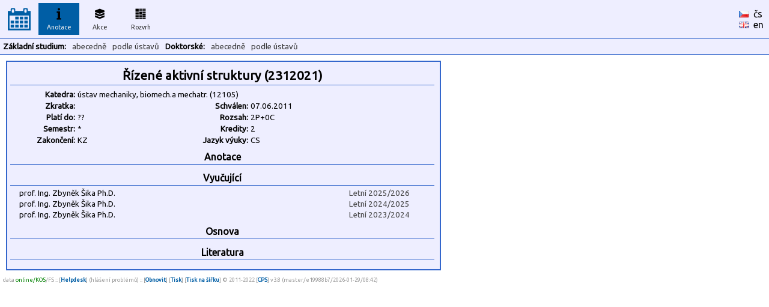

--- FILE ---
content_type: text/html
request_url: https://kos.fs.cvut.cz/synopsis/course/2312021/cz
body_size: 1719
content:
<!DOCTYPE HTML">
	<html>
	    <head>
	        <title>KOS.FS - fakultní nadstavba</title>
	        <meta http-equiv="Content-Type" content="text/html; charset=UTF-8">
	        <META name="description" content="Network services and support in fsid.cvut.cz">
	        <META name="keywords" content="fsid,cvut,cz,fsi,network,server,domain,suuport">
	        <link href="https://fonts.googleapis.com/css?family=Ubuntu" rel="stylesheet" type="text/css">
	        <link rel="stylesheet" href="https://kos.fs.cvut.cz/img/kos.css">
	    </head>
    <body style="margin: 0px; height:100%"><table class="header" cellpadding="0" cellspacing="0"><tr>
	    <td width="64" style="text-align:center;">
    	    <a href="https://kos.fs.cvut.cz/"><img src="https://kos.fs.cvut.cz/img/menu_logo_kosfs.png" style="vertical-align:middle;"></a><td width="64"><div class="menuitem">
	    <div class="menuitem_selected">
	    <img src="https://kos.fs.cvut.cz/img/menu_synopsis.png" alt="Anotace"><br>
	    Anotace</div></div><td width="64"><div class="menuitem">
	    <a href="https://kos.fs.cvut.cz/events/room">
	    <img src="https://kos.fs.cvut.cz/img/menu_events.png" alt="Akce"><br>
	    Akce</a></div><td width="64"><div class="menuitem">
	    <a href="https://kos.fs.cvut.cz/timetable/room">
	    <img src="https://kos.fs.cvut.cz/img/menu_timetable.png" alt="Rozvrh"><br>
	    Rozvrh</a></div><td style="color:black;">
    	    &nbsp;    	
    	<td style="color:black;width:50px;"><a href="https://kos.fs.cvut.cz/synopsis/course/2312021/cz/cz" style="color:black; font-weight: normal;"><img src="https://kos.fs.cvut.cz/img/flag_cz.gif" alt="česky" border="0"></a>&nbsp;&nbsp;<a href="https://kos.fs.cvut.cz/synopsis/course/2312021/cz/cz" style="color:black; font-weight: normal;">čs</a><br><a href="https://kos.fs.cvut.cz/synopsis/course/2312021/cz/en" style="color:black; font-weight: normal;"><img src="https://kos.fs.cvut.cz/img/flag_en.gif" alt="english" border="0"></a>&nbsp;&nbsp;<a href="https://kos.fs.cvut.cz/synopsis/course/2312021/cz/en" style="color:black; font-weight: normal;">en</a></table><table class="header" cellpadding="0" cellspacing="0"><tr><td><div class="menuitem2t">Základní studium:</div><div class="menuitem2"><a href="https://kos.fs.cvut.cz/synopsis/course">abecedně</a></div><div class="menuitem2"><a href="https://kos.fs.cvut.cz/synopsis/department">podle ústavů</a></div><div class="menuitem2t">Doktorské:</div><div class="menuitem2"><a href="https://kos.fs.cvut.cz/synopsis/course-phd">abecedně</a></div><div class="menuitem2"><a href="https://kos.fs.cvut.cz/synopsis/department-phd">podle ústavů</a></div></table><style type="text/css">
	.sy_part_tit { 
	    width: 700px;
	    text-align: center;
	    font-weight: bold;
	    background: #eeeeff;
	    border-bottom: 1px solid #3366cc;
	    padding: 3px;
	}
	.sy_part { 
	    width: 700px;
	    padding: 5px;
	    font-size: 10pt;
	}
	.sy_tab_tit { 
	    text-align:right;
	    font-size:10pt;
	    font-weight: bold;	    	    	    
	    width:100px;
	}
	.sy_tab { 
	    text-align:left;
	    font-size:10pt;	    
	    width:180px;
	}

	</style><div STYLE="margin:10px; padding:5px; padding-top:8px; border: 2px solid #3366cc; background-color:#eeeeff; width: 710px;"><div CLASS="sy_part_tit" STYLE="font-size:130%">Řízené aktivní struktury (2312021)</div><div CLASS="sy_part"><TABLE><TR><TD CLASS="sy_tab_tit">Katedra:<TD COLSPAN="3" CLASS="sy_tab">ústav mechaniky, biomech.a mechatr. (12105)<TR><TD CLASS="sy_tab_tit">Zkratka:<TD CLASS="sy_tab"><TD CLASS="sy_tab_tit">Schválen:<TD CLASS="sy_tab">07.06.2011<TR><TD CLASS="sy_tab_tit">Platí do:<TD CLASS="sy_tab"> ??<TD CLASS="sy_tab_tit">Rozsah:<TD CLASS="sy_tab">2P+0C<TR><TD CLASS="sy_tab_tit">Semestr:<TD CLASS="sy_tab">*<TD CLASS="sy_tab_tit">Kredity:<TD CLASS="sy_tab">2<TR><TD CLASS="sy_tab_tit">Zakončení:<TD CLASS="sy_tab">KZ<TD CLASS="sy_tab_tit">Jazyk výuky:<TD CLASS="sy_tab">CS</TABLE></div><div CLASS="sy_part_tit">Anotace</div><div CLASS="sy_part"></div><div CLASS="sy_part_tit">Vyučující</div><div CLASS="sy_part" STYLE="text-align:center;"><div STYLE="float:left; width:500px; text-align:left; margin-left:10px; margin-bottom:3px;">prof. Ing.&nbsp;Zbyněk&nbsp;Šika&nbsp;Ph.D.</div><div STYLE="float:left; width:150px; text-align:right; color:#444444;">Letní 2025/2026</div><div STYLE="clear:both;"></div><div STYLE="float:left; width:500px; text-align:left; margin-left:10px; margin-bottom:3px;">prof. Ing.&nbsp;Zbyněk&nbsp;Šika&nbsp;Ph.D.</div><div STYLE="float:left; width:150px; text-align:right; color:#444444;">Letní 2024/2025</div><div STYLE="clear:both;"></div><div STYLE="float:left; width:500px; text-align:left; margin-left:10px; margin-bottom:3px;">prof. Ing.&nbsp;Zbyněk&nbsp;Šika&nbsp;Ph.D.</div><div STYLE="float:left; width:150px; text-align:right; color:#444444;">Letní 2023/2024</div><div STYLE="clear:both;"></div></div><div CLASS="sy_part_tit">Osnova</div><div CLASS="sy_part"></div><div CLASS="sy_part_tit">Literatura</div><div CLASS="sy_part"></div></div><div style="font-size:7pt; color:#999999; margin:5px;">
data <span style="color:green;" title="Data pro rozvrhy jsou přímo odebírána z KOSu.">online/KOS</span>/FS :: [<a href="https://helpdesk.fs.cvut.cz/" target="_blank">Helpdesk</a>] (hlášení problémů) ::  [<a href="javascript:location.reload(true)">Obnovit</a>] [<a href="https://kos.fs.cvut.cz/synopsis/course/2312021/cz/print" target="_blank">Tisk</a>] [<a href="https://kos.fs.cvut.cz/synopsis/course/2312021/cz/printA4wide" target="_blank">Tisk na šířku</a>] &copy 2011-2022 [<a href="https://www.fs.cvut.cz/cps" target="_blank">CPS</a>] v3.8&nbsp;(master/e19988b7/2026-01-29/08:42)</div>
</body>
</html>
